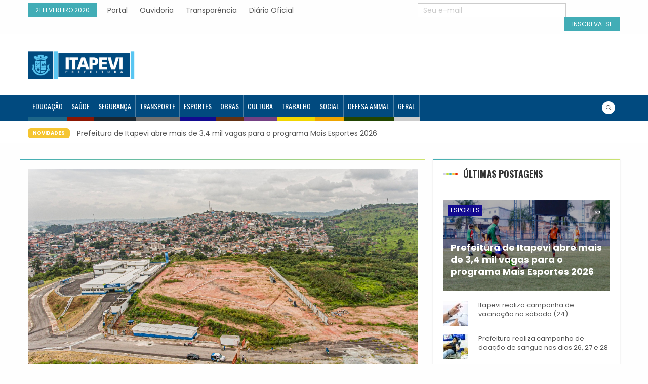

--- FILE ---
content_type: text/html; charset=UTF-8
request_url: https://noticias.itapevi.sp.gov.br/8402-2/
body_size: 79114
content:
<!DOCTYPE html>
<html lang="pt-BR">
<head>
    <meta charset="UTF-8">
    <meta name="description" content="Fique informado" />
    <meta name="viewport" content="width=device-width, initial-scale=1">
    <!-- <link rel="profile" href="http://gmpg.org/xfn/11"> -->
    <link rel="pingback" href="https://noticias.itapevi.sp.gov.br/xmlrpc.php">
    <meta name='robots' content='index, follow, max-image-preview:large, max-snippet:-1, max-video-preview:-1' />
		<style>img:is([sizes="auto" i], [sizes^="auto," i]) { contain-intrinsic-size: 3000px 1500px }</style>
		
	<!-- This site is optimized with the Yoast SEO plugin v25.6 - https://yoast.com/wordpress/plugins/seo/ -->
	<title>- Agência Itapevi de Notícias</title>
	<meta name="description" content="Início das obras de construção da Etec Itapevi será na sexta-feira (27) no Jardim Santa Rita, essa é uma parceria com o Centro Paula Souza" />
	<link rel="canonical" href="https://noticias.itapevi.sp.gov.br/8402-2/" />
	<meta property="og:locale" content="pt_BR" />
	<meta property="og:type" content="article" />
	<meta property="og:title" content="- Agência Itapevi de Notícias" />
	<meta property="og:description" content="Início das obras de construção da Etec Itapevi será na sexta-feira (27) no Jardim Santa Rita, essa é uma parceria com o Centro Paula Souza" />
	<meta property="og:url" content="https://noticias.itapevi.sp.gov.br/8402-2/" />
	<meta property="og:site_name" content="Agência Itapevi de Notícias" />
	<meta property="article:published_time" content="2020-02-21T20:02:10+00:00" />
	<meta property="og:image" content="https://noticias.itapevi.sp.gov.br/wp-content/uploads/2020/02/etec-itapevi-obras.jpeg" />
	<meta property="og:image:width" content="1280" />
	<meta property="og:image:height" content="718" />
	<meta property="og:image:type" content="image/jpeg" />
	<meta name="author" content="Prefeitura de Itapevi" />
	<meta name="twitter:card" content="summary_large_image" />
	<meta name="twitter:label1" content="Escrito por" />
	<meta name="twitter:data1" content="Prefeitura de Itapevi" />
	<meta name="twitter:label2" content="Est. tempo de leitura" />
	<meta name="twitter:data2" content="2 minutos" />
	<script type="application/ld+json" class="yoast-schema-graph">{"@context":"https://schema.org","@graph":[{"@type":"Article","@id":"https://noticias.itapevi.sp.gov.br/8402-2/#article","isPartOf":{"@id":"https://noticias.itapevi.sp.gov.br/8402-2/"},"author":{"name":"Prefeitura de Itapevi","@id":"https://noticias.itapevi.sp.gov.br/#/schema/person/d5dd618e5cc765b2bce07ec51f0f198c"},"headline":"Sem título","datePublished":"2020-02-21T20:02:10+00:00","mainEntityOfPage":{"@id":"https://noticias.itapevi.sp.gov.br/8402-2/"},"wordCount":368,"publisher":{"@id":"https://noticias.itapevi.sp.gov.br/#organization"},"image":{"@id":"https://noticias.itapevi.sp.gov.br/8402-2/#primaryimage"},"thumbnailUrl":"https://noticias.itapevi.sp.gov.br/wp-content/uploads/2020/02/etec-itapevi-obras.jpeg","keywords":["centro paula souza","educação","educação gratuita","etec","etec itapevi","itapevi","prefeitura de itapevi","qualificação profissional"],"articleSection":["Destaque","Educação","Itapevi"],"inLanguage":"pt-BR"},{"@type":"WebPage","@id":"https://noticias.itapevi.sp.gov.br/8402-2/","url":"https://noticias.itapevi.sp.gov.br/8402-2/","name":"- Agência Itapevi de Notícias","isPartOf":{"@id":"https://noticias.itapevi.sp.gov.br/#website"},"primaryImageOfPage":{"@id":"https://noticias.itapevi.sp.gov.br/8402-2/#primaryimage"},"image":{"@id":"https://noticias.itapevi.sp.gov.br/8402-2/#primaryimage"},"thumbnailUrl":"https://noticias.itapevi.sp.gov.br/wp-content/uploads/2020/02/etec-itapevi-obras.jpeg","datePublished":"2020-02-21T20:02:10+00:00","description":"Início das obras de construção da Etec Itapevi será na sexta-feira (27) no Jardim Santa Rita, essa é uma parceria com o Centro Paula Souza","inLanguage":"pt-BR","potentialAction":[{"@type":"ReadAction","target":["https://noticias.itapevi.sp.gov.br/8402-2/"]}]},{"@type":"ImageObject","inLanguage":"pt-BR","@id":"https://noticias.itapevi.sp.gov.br/8402-2/#primaryimage","url":"https://noticias.itapevi.sp.gov.br/wp-content/uploads/2020/02/etec-itapevi-obras.jpeg","contentUrl":"https://noticias.itapevi.sp.gov.br/wp-content/uploads/2020/02/etec-itapevi-obras.jpeg","width":1280,"height":718},{"@type":"WebSite","@id":"https://noticias.itapevi.sp.gov.br/#website","url":"https://noticias.itapevi.sp.gov.br/","name":"Agência Itapevi de Notícias","description":"Fique informado","publisher":{"@id":"https://noticias.itapevi.sp.gov.br/#organization"},"potentialAction":[{"@type":"SearchAction","target":{"@type":"EntryPoint","urlTemplate":"https://noticias.itapevi.sp.gov.br/?s={search_term_string}"},"query-input":{"@type":"PropertyValueSpecification","valueRequired":true,"valueName":"search_term_string"}}],"inLanguage":"pt-BR"},{"@type":"Organization","@id":"https://noticias.itapevi.sp.gov.br/#organization","name":"Agência Itapevi de Notícias","url":"https://noticias.itapevi.sp.gov.br/","logo":{"@type":"ImageObject","inLanguage":"pt-BR","@id":"https://noticias.itapevi.sp.gov.br/#/schema/logo/image/","url":"https://noticias.itapevi.sp.gov.br/wp-content/uploads/2019/03/itapevi-new.png","contentUrl":"https://noticias.itapevi.sp.gov.br/wp-content/uploads/2019/03/itapevi-new.png","width":269,"height":102,"caption":"Agência Itapevi de Notícias"},"image":{"@id":"https://noticias.itapevi.sp.gov.br/#/schema/logo/image/"}},{"@type":"Person","@id":"https://noticias.itapevi.sp.gov.br/#/schema/person/d5dd618e5cc765b2bce07ec51f0f198c","name":"Prefeitura de Itapevi","image":{"@type":"ImageObject","inLanguage":"pt-BR","@id":"https://noticias.itapevi.sp.gov.br/#/schema/person/image/","url":"https://secure.gravatar.com/avatar/ac08a779273b06ba8c3bceee9171c804?s=96&r=g","contentUrl":"https://secure.gravatar.com/avatar/ac08a779273b06ba8c3bceee9171c804?s=96&r=g","caption":"Prefeitura de Itapevi"},"url":"https://noticias.itapevi.sp.gov.br/author/prefeituradeitapevi/"}]}</script>
	<!-- / Yoast SEO plugin. -->


<link rel='dns-prefetch' href='//fonts.googleapis.com' />
<link rel="alternate" type="application/rss+xml" title="Feed para Agência Itapevi de Notícias &raquo;" href="https://noticias.itapevi.sp.gov.br/feed/" />
<link rel="alternate" type="application/rss+xml" title="Feed de comentários para Agência Itapevi de Notícias &raquo;" href="https://noticias.itapevi.sp.gov.br/comments/feed/" />
<link rel="alternate" type="application/rss+xml" title="Feed de comentários para Agência Itapevi de Notícias &raquo; " href="https://noticias.itapevi.sp.gov.br/8402-2/feed/" />
		<!-- This site uses the Google Analytics by MonsterInsights plugin v9.10.0 - Using Analytics tracking - https://www.monsterinsights.com/ -->
							<script src="//www.googletagmanager.com/gtag/js?id=G-N21ZNSMVNG"  data-cfasync="false" data-wpfc-render="false" type="text/javascript" async></script>
			<script data-cfasync="false" data-wpfc-render="false" type="text/javascript">
				var mi_version = '9.10.0';
				var mi_track_user = true;
				var mi_no_track_reason = '';
								var MonsterInsightsDefaultLocations = {"page_location":"https:\/\/noticias.itapevi.sp.gov.br\/8402-2\/"};
								if ( typeof MonsterInsightsPrivacyGuardFilter === 'function' ) {
					var MonsterInsightsLocations = (typeof MonsterInsightsExcludeQuery === 'object') ? MonsterInsightsPrivacyGuardFilter( MonsterInsightsExcludeQuery ) : MonsterInsightsPrivacyGuardFilter( MonsterInsightsDefaultLocations );
				} else {
					var MonsterInsightsLocations = (typeof MonsterInsightsExcludeQuery === 'object') ? MonsterInsightsExcludeQuery : MonsterInsightsDefaultLocations;
				}

								var disableStrs = [
										'ga-disable-G-N21ZNSMVNG',
									];

				/* Function to detect opted out users */
				function __gtagTrackerIsOptedOut() {
					for (var index = 0; index < disableStrs.length; index++) {
						if (document.cookie.indexOf(disableStrs[index] + '=true') > -1) {
							return true;
						}
					}

					return false;
				}

				/* Disable tracking if the opt-out cookie exists. */
				if (__gtagTrackerIsOptedOut()) {
					for (var index = 0; index < disableStrs.length; index++) {
						window[disableStrs[index]] = true;
					}
				}

				/* Opt-out function */
				function __gtagTrackerOptout() {
					for (var index = 0; index < disableStrs.length; index++) {
						document.cookie = disableStrs[index] + '=true; expires=Thu, 31 Dec 2099 23:59:59 UTC; path=/';
						window[disableStrs[index]] = true;
					}
				}

				if ('undefined' === typeof gaOptout) {
					function gaOptout() {
						__gtagTrackerOptout();
					}
				}
								window.dataLayer = window.dataLayer || [];

				window.MonsterInsightsDualTracker = {
					helpers: {},
					trackers: {},
				};
				if (mi_track_user) {
					function __gtagDataLayer() {
						dataLayer.push(arguments);
					}

					function __gtagTracker(type, name, parameters) {
						if (!parameters) {
							parameters = {};
						}

						if (parameters.send_to) {
							__gtagDataLayer.apply(null, arguments);
							return;
						}

						if (type === 'event') {
														parameters.send_to = monsterinsights_frontend.v4_id;
							var hookName = name;
							if (typeof parameters['event_category'] !== 'undefined') {
								hookName = parameters['event_category'] + ':' + name;
							}

							if (typeof MonsterInsightsDualTracker.trackers[hookName] !== 'undefined') {
								MonsterInsightsDualTracker.trackers[hookName](parameters);
							} else {
								__gtagDataLayer('event', name, parameters);
							}
							
						} else {
							__gtagDataLayer.apply(null, arguments);
						}
					}

					__gtagTracker('js', new Date());
					__gtagTracker('set', {
						'developer_id.dZGIzZG': true,
											});
					if ( MonsterInsightsLocations.page_location ) {
						__gtagTracker('set', MonsterInsightsLocations);
					}
										__gtagTracker('config', 'G-N21ZNSMVNG', {"forceSSL":"true","link_attribution":"true"} );
										window.gtag = __gtagTracker;										(function () {
						/* https://developers.google.com/analytics/devguides/collection/analyticsjs/ */
						/* ga and __gaTracker compatibility shim. */
						var noopfn = function () {
							return null;
						};
						var newtracker = function () {
							return new Tracker();
						};
						var Tracker = function () {
							return null;
						};
						var p = Tracker.prototype;
						p.get = noopfn;
						p.set = noopfn;
						p.send = function () {
							var args = Array.prototype.slice.call(arguments);
							args.unshift('send');
							__gaTracker.apply(null, args);
						};
						var __gaTracker = function () {
							var len = arguments.length;
							if (len === 0) {
								return;
							}
							var f = arguments[len - 1];
							if (typeof f !== 'object' || f === null || typeof f.hitCallback !== 'function') {
								if ('send' === arguments[0]) {
									var hitConverted, hitObject = false, action;
									if ('event' === arguments[1]) {
										if ('undefined' !== typeof arguments[3]) {
											hitObject = {
												'eventAction': arguments[3],
												'eventCategory': arguments[2],
												'eventLabel': arguments[4],
												'value': arguments[5] ? arguments[5] : 1,
											}
										}
									}
									if ('pageview' === arguments[1]) {
										if ('undefined' !== typeof arguments[2]) {
											hitObject = {
												'eventAction': 'page_view',
												'page_path': arguments[2],
											}
										}
									}
									if (typeof arguments[2] === 'object') {
										hitObject = arguments[2];
									}
									if (typeof arguments[5] === 'object') {
										Object.assign(hitObject, arguments[5]);
									}
									if ('undefined' !== typeof arguments[1].hitType) {
										hitObject = arguments[1];
										if ('pageview' === hitObject.hitType) {
											hitObject.eventAction = 'page_view';
										}
									}
									if (hitObject) {
										action = 'timing' === arguments[1].hitType ? 'timing_complete' : hitObject.eventAction;
										hitConverted = mapArgs(hitObject);
										__gtagTracker('event', action, hitConverted);
									}
								}
								return;
							}

							function mapArgs(args) {
								var arg, hit = {};
								var gaMap = {
									'eventCategory': 'event_category',
									'eventAction': 'event_action',
									'eventLabel': 'event_label',
									'eventValue': 'event_value',
									'nonInteraction': 'non_interaction',
									'timingCategory': 'event_category',
									'timingVar': 'name',
									'timingValue': 'value',
									'timingLabel': 'event_label',
									'page': 'page_path',
									'location': 'page_location',
									'title': 'page_title',
									'referrer' : 'page_referrer',
								};
								for (arg in args) {
																		if (!(!args.hasOwnProperty(arg) || !gaMap.hasOwnProperty(arg))) {
										hit[gaMap[arg]] = args[arg];
									} else {
										hit[arg] = args[arg];
									}
								}
								return hit;
							}

							try {
								f.hitCallback();
							} catch (ex) {
							}
						};
						__gaTracker.create = newtracker;
						__gaTracker.getByName = newtracker;
						__gaTracker.getAll = function () {
							return [];
						};
						__gaTracker.remove = noopfn;
						__gaTracker.loaded = true;
						window['__gaTracker'] = __gaTracker;
					})();
									} else {
										console.log("");
					(function () {
						function __gtagTracker() {
							return null;
						}

						window['__gtagTracker'] = __gtagTracker;
						window['gtag'] = __gtagTracker;
					})();
									}
			</script>
							<!-- / Google Analytics by MonsterInsights -->
		<script type="text/javascript">
/* <![CDATA[ */
window._wpemojiSettings = {"baseUrl":"https:\/\/s.w.org\/images\/core\/emoji\/15.0.3\/72x72\/","ext":".png","svgUrl":"https:\/\/s.w.org\/images\/core\/emoji\/15.0.3\/svg\/","svgExt":".svg","source":{"concatemoji":"https:\/\/noticias.itapevi.sp.gov.br\/wp-includes\/js\/wp-emoji-release.min.js"}};
/*! This file is auto-generated */
!function(i,n){var o,s,e;function c(e){try{var t={supportTests:e,timestamp:(new Date).valueOf()};sessionStorage.setItem(o,JSON.stringify(t))}catch(e){}}function p(e,t,n){e.clearRect(0,0,e.canvas.width,e.canvas.height),e.fillText(t,0,0);var t=new Uint32Array(e.getImageData(0,0,e.canvas.width,e.canvas.height).data),r=(e.clearRect(0,0,e.canvas.width,e.canvas.height),e.fillText(n,0,0),new Uint32Array(e.getImageData(0,0,e.canvas.width,e.canvas.height).data));return t.every(function(e,t){return e===r[t]})}function u(e,t,n){switch(t){case"flag":return n(e,"\ud83c\udff3\ufe0f\u200d\u26a7\ufe0f","\ud83c\udff3\ufe0f\u200b\u26a7\ufe0f")?!1:!n(e,"\ud83c\uddfa\ud83c\uddf3","\ud83c\uddfa\u200b\ud83c\uddf3")&&!n(e,"\ud83c\udff4\udb40\udc67\udb40\udc62\udb40\udc65\udb40\udc6e\udb40\udc67\udb40\udc7f","\ud83c\udff4\u200b\udb40\udc67\u200b\udb40\udc62\u200b\udb40\udc65\u200b\udb40\udc6e\u200b\udb40\udc67\u200b\udb40\udc7f");case"emoji":return!n(e,"\ud83d\udc26\u200d\u2b1b","\ud83d\udc26\u200b\u2b1b")}return!1}function f(e,t,n){var r="undefined"!=typeof WorkerGlobalScope&&self instanceof WorkerGlobalScope?new OffscreenCanvas(300,150):i.createElement("canvas"),a=r.getContext("2d",{willReadFrequently:!0}),o=(a.textBaseline="top",a.font="600 32px Arial",{});return e.forEach(function(e){o[e]=t(a,e,n)}),o}function t(e){var t=i.createElement("script");t.src=e,t.defer=!0,i.head.appendChild(t)}"undefined"!=typeof Promise&&(o="wpEmojiSettingsSupports",s=["flag","emoji"],n.supports={everything:!0,everythingExceptFlag:!0},e=new Promise(function(e){i.addEventListener("DOMContentLoaded",e,{once:!0})}),new Promise(function(t){var n=function(){try{var e=JSON.parse(sessionStorage.getItem(o));if("object"==typeof e&&"number"==typeof e.timestamp&&(new Date).valueOf()<e.timestamp+604800&&"object"==typeof e.supportTests)return e.supportTests}catch(e){}return null}();if(!n){if("undefined"!=typeof Worker&&"undefined"!=typeof OffscreenCanvas&&"undefined"!=typeof URL&&URL.createObjectURL&&"undefined"!=typeof Blob)try{var e="postMessage("+f.toString()+"("+[JSON.stringify(s),u.toString(),p.toString()].join(",")+"));",r=new Blob([e],{type:"text/javascript"}),a=new Worker(URL.createObjectURL(r),{name:"wpTestEmojiSupports"});return void(a.onmessage=function(e){c(n=e.data),a.terminate(),t(n)})}catch(e){}c(n=f(s,u,p))}t(n)}).then(function(e){for(var t in e)n.supports[t]=e[t],n.supports.everything=n.supports.everything&&n.supports[t],"flag"!==t&&(n.supports.everythingExceptFlag=n.supports.everythingExceptFlag&&n.supports[t]);n.supports.everythingExceptFlag=n.supports.everythingExceptFlag&&!n.supports.flag,n.DOMReady=!1,n.readyCallback=function(){n.DOMReady=!0}}).then(function(){return e}).then(function(){var e;n.supports.everything||(n.readyCallback(),(e=n.source||{}).concatemoji?t(e.concatemoji):e.wpemoji&&e.twemoji&&(t(e.twemoji),t(e.wpemoji)))}))}((window,document),window._wpemojiSettings);
/* ]]> */
</script>
<link rel='stylesheet' id='wppm-plugin-css-css' href='https://noticias.itapevi.sp.gov.br/wp-content/plugins/wp-post-modules/assets/css/wppm.frontend.css' type='text/css' media='all' />
<link rel='stylesheet' id='beeteam_opensans_google_fonts-css' href='//fonts.googleapis.com/css?family=Open+Sans%3A400%2C600&#038;subset=cyrillic%2Ccyrillic-ext%2Cgreek%2Cgreek-ext%2Clatin-ext%2Cvietnamese&#038;ver=2.0.0' type='text/css' media='all' />
<link rel='stylesheet' id='beeteam_front_fontawsome_css-css' href='https://noticias.itapevi.sp.gov.br/wp-content/plugins/youtube-gallery-vc/assets/front-end/fontawesome/css/font-awesome.min.css' type='text/css' media='all' />
<link rel='stylesheet' id='beeteam_front_swiper_css-css' href='https://noticias.itapevi.sp.gov.br/wp-content/plugins/youtube-gallery-vc/assets/front-end/swiper/swiper.min.css' type='text/css' media='all' />
<style id='wp-emoji-styles-inline-css' type='text/css'>

	img.wp-smiley, img.emoji {
		display: inline !important;
		border: none !important;
		box-shadow: none !important;
		height: 1em !important;
		width: 1em !important;
		margin: 0 0.07em !important;
		vertical-align: -0.1em !important;
		background: none !important;
		padding: 0 !important;
	}
</style>
<link rel='stylesheet' id='wp-block-library-css' href='https://noticias.itapevi.sp.gov.br/wp-includes/css/dist/block-library/style.min.css' type='text/css' media='all' />
<style id='classic-theme-styles-inline-css' type='text/css'>
/*! This file is auto-generated */
.wp-block-button__link{color:#fff;background-color:#32373c;border-radius:9999px;box-shadow:none;text-decoration:none;padding:calc(.667em + 2px) calc(1.333em + 2px);font-size:1.125em}.wp-block-file__button{background:#32373c;color:#fff;text-decoration:none}
</style>
<style id='global-styles-inline-css' type='text/css'>
:root{--wp--preset--aspect-ratio--square: 1;--wp--preset--aspect-ratio--4-3: 4/3;--wp--preset--aspect-ratio--3-4: 3/4;--wp--preset--aspect-ratio--3-2: 3/2;--wp--preset--aspect-ratio--2-3: 2/3;--wp--preset--aspect-ratio--16-9: 16/9;--wp--preset--aspect-ratio--9-16: 9/16;--wp--preset--color--black: #000000;--wp--preset--color--cyan-bluish-gray: #abb8c3;--wp--preset--color--white: #ffffff;--wp--preset--color--pale-pink: #f78da7;--wp--preset--color--vivid-red: #cf2e2e;--wp--preset--color--luminous-vivid-orange: #ff6900;--wp--preset--color--luminous-vivid-amber: #fcb900;--wp--preset--color--light-green-cyan: #7bdcb5;--wp--preset--color--vivid-green-cyan: #00d084;--wp--preset--color--pale-cyan-blue: #8ed1fc;--wp--preset--color--vivid-cyan-blue: #0693e3;--wp--preset--color--vivid-purple: #9b51e0;--wp--preset--gradient--vivid-cyan-blue-to-vivid-purple: linear-gradient(135deg,rgba(6,147,227,1) 0%,rgb(155,81,224) 100%);--wp--preset--gradient--light-green-cyan-to-vivid-green-cyan: linear-gradient(135deg,rgb(122,220,180) 0%,rgb(0,208,130) 100%);--wp--preset--gradient--luminous-vivid-amber-to-luminous-vivid-orange: linear-gradient(135deg,rgba(252,185,0,1) 0%,rgba(255,105,0,1) 100%);--wp--preset--gradient--luminous-vivid-orange-to-vivid-red: linear-gradient(135deg,rgba(255,105,0,1) 0%,rgb(207,46,46) 100%);--wp--preset--gradient--very-light-gray-to-cyan-bluish-gray: linear-gradient(135deg,rgb(238,238,238) 0%,rgb(169,184,195) 100%);--wp--preset--gradient--cool-to-warm-spectrum: linear-gradient(135deg,rgb(74,234,220) 0%,rgb(151,120,209) 20%,rgb(207,42,186) 40%,rgb(238,44,130) 60%,rgb(251,105,98) 80%,rgb(254,248,76) 100%);--wp--preset--gradient--blush-light-purple: linear-gradient(135deg,rgb(255,206,236) 0%,rgb(152,150,240) 100%);--wp--preset--gradient--blush-bordeaux: linear-gradient(135deg,rgb(254,205,165) 0%,rgb(254,45,45) 50%,rgb(107,0,62) 100%);--wp--preset--gradient--luminous-dusk: linear-gradient(135deg,rgb(255,203,112) 0%,rgb(199,81,192) 50%,rgb(65,88,208) 100%);--wp--preset--gradient--pale-ocean: linear-gradient(135deg,rgb(255,245,203) 0%,rgb(182,227,212) 50%,rgb(51,167,181) 100%);--wp--preset--gradient--electric-grass: linear-gradient(135deg,rgb(202,248,128) 0%,rgb(113,206,126) 100%);--wp--preset--gradient--midnight: linear-gradient(135deg,rgb(2,3,129) 0%,rgb(40,116,252) 100%);--wp--preset--font-size--small: 13px;--wp--preset--font-size--medium: 20px;--wp--preset--font-size--large: 36px;--wp--preset--font-size--x-large: 42px;--wp--preset--spacing--20: 0.44rem;--wp--preset--spacing--30: 0.67rem;--wp--preset--spacing--40: 1rem;--wp--preset--spacing--50: 1.5rem;--wp--preset--spacing--60: 2.25rem;--wp--preset--spacing--70: 3.38rem;--wp--preset--spacing--80: 5.06rem;--wp--preset--shadow--natural: 6px 6px 9px rgba(0, 0, 0, 0.2);--wp--preset--shadow--deep: 12px 12px 50px rgba(0, 0, 0, 0.4);--wp--preset--shadow--sharp: 6px 6px 0px rgba(0, 0, 0, 0.2);--wp--preset--shadow--outlined: 6px 6px 0px -3px rgba(255, 255, 255, 1), 6px 6px rgba(0, 0, 0, 1);--wp--preset--shadow--crisp: 6px 6px 0px rgba(0, 0, 0, 1);}:where(.is-layout-flex){gap: 0.5em;}:where(.is-layout-grid){gap: 0.5em;}body .is-layout-flex{display: flex;}.is-layout-flex{flex-wrap: wrap;align-items: center;}.is-layout-flex > :is(*, div){margin: 0;}body .is-layout-grid{display: grid;}.is-layout-grid > :is(*, div){margin: 0;}:where(.wp-block-columns.is-layout-flex){gap: 2em;}:where(.wp-block-columns.is-layout-grid){gap: 2em;}:where(.wp-block-post-template.is-layout-flex){gap: 1.25em;}:where(.wp-block-post-template.is-layout-grid){gap: 1.25em;}.has-black-color{color: var(--wp--preset--color--black) !important;}.has-cyan-bluish-gray-color{color: var(--wp--preset--color--cyan-bluish-gray) !important;}.has-white-color{color: var(--wp--preset--color--white) !important;}.has-pale-pink-color{color: var(--wp--preset--color--pale-pink) !important;}.has-vivid-red-color{color: var(--wp--preset--color--vivid-red) !important;}.has-luminous-vivid-orange-color{color: var(--wp--preset--color--luminous-vivid-orange) !important;}.has-luminous-vivid-amber-color{color: var(--wp--preset--color--luminous-vivid-amber) !important;}.has-light-green-cyan-color{color: var(--wp--preset--color--light-green-cyan) !important;}.has-vivid-green-cyan-color{color: var(--wp--preset--color--vivid-green-cyan) !important;}.has-pale-cyan-blue-color{color: var(--wp--preset--color--pale-cyan-blue) !important;}.has-vivid-cyan-blue-color{color: var(--wp--preset--color--vivid-cyan-blue) !important;}.has-vivid-purple-color{color: var(--wp--preset--color--vivid-purple) !important;}.has-black-background-color{background-color: var(--wp--preset--color--black) !important;}.has-cyan-bluish-gray-background-color{background-color: var(--wp--preset--color--cyan-bluish-gray) !important;}.has-white-background-color{background-color: var(--wp--preset--color--white) !important;}.has-pale-pink-background-color{background-color: var(--wp--preset--color--pale-pink) !important;}.has-vivid-red-background-color{background-color: var(--wp--preset--color--vivid-red) !important;}.has-luminous-vivid-orange-background-color{background-color: var(--wp--preset--color--luminous-vivid-orange) !important;}.has-luminous-vivid-amber-background-color{background-color: var(--wp--preset--color--luminous-vivid-amber) !important;}.has-light-green-cyan-background-color{background-color: var(--wp--preset--color--light-green-cyan) !important;}.has-vivid-green-cyan-background-color{background-color: var(--wp--preset--color--vivid-green-cyan) !important;}.has-pale-cyan-blue-background-color{background-color: var(--wp--preset--color--pale-cyan-blue) !important;}.has-vivid-cyan-blue-background-color{background-color: var(--wp--preset--color--vivid-cyan-blue) !important;}.has-vivid-purple-background-color{background-color: var(--wp--preset--color--vivid-purple) !important;}.has-black-border-color{border-color: var(--wp--preset--color--black) !important;}.has-cyan-bluish-gray-border-color{border-color: var(--wp--preset--color--cyan-bluish-gray) !important;}.has-white-border-color{border-color: var(--wp--preset--color--white) !important;}.has-pale-pink-border-color{border-color: var(--wp--preset--color--pale-pink) !important;}.has-vivid-red-border-color{border-color: var(--wp--preset--color--vivid-red) !important;}.has-luminous-vivid-orange-border-color{border-color: var(--wp--preset--color--luminous-vivid-orange) !important;}.has-luminous-vivid-amber-border-color{border-color: var(--wp--preset--color--luminous-vivid-amber) !important;}.has-light-green-cyan-border-color{border-color: var(--wp--preset--color--light-green-cyan) !important;}.has-vivid-green-cyan-border-color{border-color: var(--wp--preset--color--vivid-green-cyan) !important;}.has-pale-cyan-blue-border-color{border-color: var(--wp--preset--color--pale-cyan-blue) !important;}.has-vivid-cyan-blue-border-color{border-color: var(--wp--preset--color--vivid-cyan-blue) !important;}.has-vivid-purple-border-color{border-color: var(--wp--preset--color--vivid-purple) !important;}.has-vivid-cyan-blue-to-vivid-purple-gradient-background{background: var(--wp--preset--gradient--vivid-cyan-blue-to-vivid-purple) !important;}.has-light-green-cyan-to-vivid-green-cyan-gradient-background{background: var(--wp--preset--gradient--light-green-cyan-to-vivid-green-cyan) !important;}.has-luminous-vivid-amber-to-luminous-vivid-orange-gradient-background{background: var(--wp--preset--gradient--luminous-vivid-amber-to-luminous-vivid-orange) !important;}.has-luminous-vivid-orange-to-vivid-red-gradient-background{background: var(--wp--preset--gradient--luminous-vivid-orange-to-vivid-red) !important;}.has-very-light-gray-to-cyan-bluish-gray-gradient-background{background: var(--wp--preset--gradient--very-light-gray-to-cyan-bluish-gray) !important;}.has-cool-to-warm-spectrum-gradient-background{background: var(--wp--preset--gradient--cool-to-warm-spectrum) !important;}.has-blush-light-purple-gradient-background{background: var(--wp--preset--gradient--blush-light-purple) !important;}.has-blush-bordeaux-gradient-background{background: var(--wp--preset--gradient--blush-bordeaux) !important;}.has-luminous-dusk-gradient-background{background: var(--wp--preset--gradient--luminous-dusk) !important;}.has-pale-ocean-gradient-background{background: var(--wp--preset--gradient--pale-ocean) !important;}.has-electric-grass-gradient-background{background: var(--wp--preset--gradient--electric-grass) !important;}.has-midnight-gradient-background{background: var(--wp--preset--gradient--midnight) !important;}.has-small-font-size{font-size: var(--wp--preset--font-size--small) !important;}.has-medium-font-size{font-size: var(--wp--preset--font-size--medium) !important;}.has-large-font-size{font-size: var(--wp--preset--font-size--large) !important;}.has-x-large-font-size{font-size: var(--wp--preset--font-size--x-large) !important;}
:where(.wp-block-post-template.is-layout-flex){gap: 1.25em;}:where(.wp-block-post-template.is-layout-grid){gap: 1.25em;}
:where(.wp-block-columns.is-layout-flex){gap: 2em;}:where(.wp-block-columns.is-layout-grid){gap: 2em;}
:root :where(.wp-block-pullquote){font-size: 1.5em;line-height: 1.6;}
</style>
<link rel='stylesheet' id='parent-style-css' href='https://noticias.itapevi.sp.gov.br/wp-content/themes/worldnews/style.css' type='text/css' media='all' />
<link rel='stylesheet' id='child-style-css' href='https://noticias.itapevi.sp.gov.br/wp-content/themes/worldnews-child/style.css' type='text/css' media='all' />
<link rel='stylesheet' id='s7upf-google-fonts-css' href='https://fonts.googleapis.com/css?family=Poppins%3A300%2C400%2C700%7COswald%3A300%2C400%2C700&#038;ver=6.6.4' type='text/css' media='all' />
<link rel='stylesheet' id='bootstrap-css' href='https://noticias.itapevi.sp.gov.br/wp-content/themes/worldnews/assets/css/lib/bootstrap.min.css' type='text/css' media='all' />
<link rel='stylesheet' id='font-awesome-css' href='https://noticias.itapevi.sp.gov.br/wp-content/plugins/js_composer/assets/lib/bower/font-awesome/css/font-awesome.min.css' type='text/css' media='all' />
<link rel='stylesheet' id='font-ionicons-css' href='https://noticias.itapevi.sp.gov.br/wp-content/themes/worldnews/assets/css/lib/ionicons.min.css' type='text/css' media='all' />
<link rel='stylesheet' id='owl-carousel-css' href='https://noticias.itapevi.sp.gov.br/wp-content/themes/worldnews/assets/css/lib/owl.carousel.min.css' type='text/css' media='all' />
<link rel='stylesheet' id='hover-css' href='https://noticias.itapevi.sp.gov.br/wp-content/themes/worldnews/assets/css/lib/hover.min.css' type='text/css' media='all' />
<link rel='stylesheet' id='s7upf-theme-unitest-css' href='https://noticias.itapevi.sp.gov.br/wp-content/themes/worldnews/assets/css/theme-unitest.css' type='text/css' media='all' />
<link rel='stylesheet' id='s7upf-color-css' href='https://noticias.itapevi.sp.gov.br/wp-content/themes/worldnews/assets/css/lib/color.min.css' type='text/css' media='all' />
<link rel='stylesheet' id='s7upf-theme-css' href='https://noticias.itapevi.sp.gov.br/wp-content/themes/worldnews/assets/css/lib/theme.min.css' type='text/css' media='all' />
<link rel='stylesheet' id='s7upf-responsive-css' href='https://noticias.itapevi.sp.gov.br/wp-content/themes/worldnews/assets/css/lib/responsive.min.css' type='text/css' media='all' />
<link rel='stylesheet' id='s7upf-preload-css' href='https://noticias.itapevi.sp.gov.br/wp-content/themes/worldnews/assets/css/lib/preload.min.css' type='text/css' media='all' />
<link rel='stylesheet' id='s7upf-theme-style-css' href='https://noticias.itapevi.sp.gov.br/wp-content/themes/worldnews/assets/css/custom-style.css' type='text/css' media='all' />
<style id='s7upf-theme-style-inline-css' type='text/css'>
#main-content h3, .nocss{font-family:helvetica;font-weight:300;}

</style>
<link rel='stylesheet' id='s7upf-theme-default-css' href='https://noticias.itapevi.sp.gov.br/wp-content/themes/worldnews-child/style.css' type='text/css' media='all' />
<link rel='stylesheet' id='yt_bete_front_css-css' href='https://noticias.itapevi.sp.gov.br/wp-content/plugins/youtube-gallery-vc/assets/front-end/youtube-gallery.css' type='text/css' media='all' />
<script type="text/javascript" src="https://noticias.itapevi.sp.gov.br/wp-includes/js/jquery/jquery.min.js" id="jquery-core-js"></script>
<script type="text/javascript" src="https://noticias.itapevi.sp.gov.br/wp-includes/js/jquery/jquery-migrate.min.js" id="jquery-migrate-js"></script>
<script type="text/javascript" src="https://noticias.itapevi.sp.gov.br/wp-content/plugins/google-analytics-for-wordpress/assets/js/frontend-gtag.min.js" id="monsterinsights-frontend-script-js" async="async" data-wp-strategy="async"></script>
<script data-cfasync="false" data-wpfc-render="false" type="text/javascript" id='monsterinsights-frontend-script-js-extra'>/* <![CDATA[ */
var monsterinsights_frontend = {"js_events_tracking":"true","download_extensions":"doc,pdf,ppt,zip,xls,docx,pptx,xlsx","inbound_paths":"[{\"path\":\"\\\/go\\\/\",\"label\":\"affiliate\"},{\"path\":\"\\\/recommend\\\/\",\"label\":\"affiliate\"}]","home_url":"https:\/\/noticias.itapevi.sp.gov.br","hash_tracking":"false","v4_id":"G-N21ZNSMVNG"};/* ]]> */
</script>
<link rel="https://api.w.org/" href="https://noticias.itapevi.sp.gov.br/wp-json/" /><link rel="alternate" title="JSON" type="application/json" href="https://noticias.itapevi.sp.gov.br/wp-json/wp/v2/posts/8402" /><link rel="EditURI" type="application/rsd+xml" title="RSD" href="https://noticias.itapevi.sp.gov.br/xmlrpc.php?rsd" />
<meta name="generator" content="WordPress 6.6.4" />
<link rel='shortlink' href='https://noticias.itapevi.sp.gov.br/?p=8402' />
<link rel="alternate" title="oEmbed (JSON)" type="application/json+oembed" href="https://noticias.itapevi.sp.gov.br/wp-json/oembed/1.0/embed?url=https%3A%2F%2Fnoticias.itapevi.sp.gov.br%2F8402-2%2F" />
<link rel="alternate" title="oEmbed (XML)" type="text/xml+oembed" href="https://noticias.itapevi.sp.gov.br/wp-json/oembed/1.0/embed?url=https%3A%2F%2Fnoticias.itapevi.sp.gov.br%2F8402-2%2F&#038;format=xml" />

<!-- This site is using AdRotate v5.15.1 to display their advertisements - https://ajdg.solutions/ -->
<!-- AdRotate CSS -->
<style type="text/css" media="screen">
	.g { margin:0px; padding:0px; overflow:hidden; line-height:1; zoom:1; }
	.g img { height:auto; }
	.g-col { position:relative; float:left; }
	.g-col:first-child { margin-left: 0; }
	.g-col:last-child { margin-right: 0; }
	.g-2 {  margin: 0 auto; }
	@media only screen and (max-width: 480px) {
		.g-col, .g-dyn, .g-single { width:100%; margin-left:0; margin-right:0; }
	}
</style>
<!-- /AdRotate CSS -->

<style type="text/css" id="wppm_custom_css"></style><meta name="generator" content="Powered by WPBakery Page Builder - drag and drop page builder for WordPress."/>
<!--[if lte IE 9]><link rel="stylesheet" type="text/css" href="https://noticias.itapevi.sp.gov.br/wp-content/plugins/js_composer/assets/css/vc_lte_ie9.min.css" media="screen"><![endif]--><link rel="icon" href="https://noticias.itapevi.sp.gov.br/wp-content/uploads/2019/06/cropped-itapevi-new-32x32.png" sizes="32x32" />
<link rel="icon" href="https://noticias.itapevi.sp.gov.br/wp-content/uploads/2019/06/cropped-itapevi-new-192x192.png" sizes="192x192" />
<link rel="apple-touch-icon" href="https://noticias.itapevi.sp.gov.br/wp-content/uploads/2019/06/cropped-itapevi-new-180x180.png" />
<meta name="msapplication-TileImage" content="https://noticias.itapevi.sp.gov.br/wp-content/uploads/2019/06/cropped-itapevi-new-270x270.png" />

        <!-- Begin Social Meta tags by WP Post Modules -->
            <!-- Schema.org markup for Google+ -->
            <meta itemprop="name" content="">
            <meta itemprop="description" content="ETEC começa a ser construída em Itapevi Em parceria com o governo do Estado, o início das obras faz parte [&hellip;]">
            <meta itemprop="image" content="https://noticias.itapevi.sp.gov.br/wp-content/uploads/2020/02/etec-itapevi-obras.jpeg">            
           
            <!-- Twitter Card data -->
            <meta name="twitter:card" content="summary_large_image">
            <meta name="twitter:title" content="">
            <meta name="twitter:description" content="ETEC começa a ser construída em Itapevi Em parceria com o governo do Estado, o início das obras faz parte [&hellip;]">
            <meta name="twitter:image:src" content="https://noticias.itapevi.sp.gov.br/wp-content/uploads/2020/02/etec-itapevi-obras.jpeg">            
            
            <!-- Open Graph data -->
            <meta property="og:title" content="" />
            <meta property="og:type" content="article" />
            <meta property="og:url" content="https://noticias.itapevi.sp.gov.br/8402-2/" />
            <meta property="og:image" content="https://noticias.itapevi.sp.gov.br/wp-content/uploads/2020/02/etec-itapevi-obras.jpeg" />
            <meta property="og:image:url" content="https://noticias.itapevi.sp.gov.br/wp-content/uploads/2020/02/etec-itapevi-obras.jpeg" />
            <meta property="og:description" content="ETEC começa a ser construída em Itapevi Em parceria com o governo do Estado, o início das obras faz parte [&hellip;]" />
            <meta property="og:site_name" content="Agência Itapevi de Notícias" />
        <!-- End Social Meta tags by WP Post Modules -->
				<style type="text/css" id="wp-custom-css">
			/* #header .vc_column-inner {
    padding-left: 20px !important;
    padding-right: 0 !important;
} */

.scroll-top.active {
    z-index: 9;
}		</style>
		<noscript><style type="text/css"> .wpb_animate_when_almost_visible { opacity: 1; }</style></noscript></head>
<body class="post-template-default single single-post postid-8402 single-format-standard preload wpb-js-composer js-comp-ver-5.7 vc_responsive">
                <div id="loader-wrapper">
                <div id="loader"></div>
            </div>
                <div class="wrap ">
                <div id="header" class="header-page">
            <div class="container">
                <div class="vc_row wpb_row vc_row-fluid top-header"><div class="wpb_column vc_column_container vc_col-sm-8"><div class="vc_column-inner"><div class="wpb_wrapper">	<div class="top-left ">
		<p class="current-time">21 fevereiro 2020</p>			<ul class="top-header-link color-text-link list-inline-block">
										<li><a href="http://itapevi.sp.gov.br"  target="_blank">Portal</a></li>
												<li><a href="https://falabr.cgu.gov.br/publico/SP/ITAPEVI/Manifestacao/RegistrarManifestacao"  target="_blank">Ouvidoria</a></li>
												<li><a href="http://leideacesso.etransparencia.com.br/itapevi.prefeitura.sp/Portal/desktop.html?410"  target="_blank">Transparência</a></li>
												<li><a href="http://itapevi.sp.gov.br/diario-oficial/"  target="_blank">Diário Oficial</a></li>
									</ul>
				</div>
	</div></div></div><div class="wpb_column vc_column_container vc_col-sm-4"><div class="vc_column-inner"><div class="wpb_wrapper">
        <div class="newsletter-form text-right hidden-xs" data-placeholder="Seu e-mail" data-submit="Inscreva-se">
            <script>(function() {
	window.mc4wp = window.mc4wp || {
		listeners: [],
		forms: {
			on: function(evt, cb) {
				window.mc4wp.listeners.push(
					{
						event   : evt,
						callback: cb
					}
				);
			}
		}
	}
})();
</script><!-- Mailchimp for WordPress v4.10.7 - https://wordpress.org/plugins/mailchimp-for-wp/ --><form id="mc4wp-form-1" class="mc4wp-form mc4wp-form-82" method="post" data-id="82" data-name="" ><div class="mc4wp-form-fields"><input type="email" name="EMAIL" placeholder="Your email address" required />
<input class="main-bg" type="submit" value="Subscribe" /></div><label style="display: none !important;">Leave this field empty if you're human: <input type="text" name="_mc4wp_honeypot" value="" tabindex="-1" autocomplete="off" /></label><input type="hidden" name="_mc4wp_timestamp" value="1769148453" /><input type="hidden" name="_mc4wp_form_id" value="82" /><input type="hidden" name="_mc4wp_form_element_id" value="mc4wp-form-1" /><div class="mc4wp-response"></div></form><!-- / Mailchimp for WordPress Plugin -->
        </div></div></div></div></div><div data-vc-full-width="true" data-vc-full-width-init="false" class="vc_row wpb_row vc_row-fluid vc_custom_1500892589660 vc_row-has-fill"><div class="wpb_column vc_column_container vc_col-sm-6"><div class="vc_column-inner"><div class="wpb_wrapper"><div class="logo ">
            <a href="https://noticias.itapevi.sp.gov.br/"><img width="269" height="102" src="https://noticias.itapevi.sp.gov.br/wp-content/uploads/2019/03/itapevi-new.png" class="attachment-full size-full" alt="" decoding="async" /></a>
        </div></div></div></div><div class="bannerpadtop wpb_column vc_column_container vc_col-sm-6"><div class="vc_column-inner"><div class="wpb_wrapper"></div></div></div></div><div class="vc_row-full-width vc_clearfix"></div><div data-vc-full-width="true" data-vc-full-width-init="false" class="vc_row wpb_row vc_row-fluid color-nav over-inherit"><div class="col-xs-9 wpb_column vc_column_container vc_col-sm-10"><div class="vc_column-inner"><div class="wpb_wrapper"><nav class="main-nav"><ul id="menu-menu-principal" class="menu"><li id="nav-menu-item-1643" class="main-menu-item  menu-item-even menu-item-depth-0 educacao menu-item menu-item-type-taxonomy menu-item-object-category current-post-ancestor current-menu-parent current-post-parent"><a href="https://noticias.itapevi.sp.gov.br/editoria/educacao/" class="menu-link main-menu-link">Educação</a></li>
<li id="nav-menu-item-3184" class="main-menu-item  menu-item-even menu-item-depth-0 saude menu-item menu-item-type-taxonomy menu-item-object-category"><a href="https://noticias.itapevi.sp.gov.br/editoria/saude/" class="menu-link main-menu-link">Saúde</a></li>
<li id="nav-menu-item-3185" class="main-menu-item  menu-item-even menu-item-depth-0 seguranca menu-item menu-item-type-taxonomy menu-item-object-category"><a href="https://noticias.itapevi.sp.gov.br/editoria/seguranca/" class="menu-link main-menu-link">Segurança</a></li>
<li id="nav-menu-item-6552" class="main-menu-item  menu-item-even menu-item-depth-0 transporte menu-item menu-item-type-taxonomy menu-item-object-category"><a href="https://noticias.itapevi.sp.gov.br/editoria/transporte/" class="menu-link main-menu-link">Transporte</a></li>
<li id="nav-menu-item-3183" class="main-menu-item  menu-item-even menu-item-depth-0 esportes menu-item menu-item-type-taxonomy menu-item-object-category"><a href="https://noticias.itapevi.sp.gov.br/editoria/esportes/" class="menu-link main-menu-link">Esportes</a></li>
<li id="nav-menu-item-9768" class="main-menu-item  menu-item-even menu-item-depth-0 cidade menu-item menu-item-type-taxonomy menu-item-object-category"><a href="https://noticias.itapevi.sp.gov.br/editoria/cidade/obras/" class="menu-link main-menu-link">Obras</a></li>
<li id="nav-menu-item-6549" class="main-menu-item  menu-item-even menu-item-depth-0 cultura menu-item menu-item-type-taxonomy menu-item-object-category"><a href="https://noticias.itapevi.sp.gov.br/editoria/cultura/" class="menu-link main-menu-link">Cultura</a></li>
<li id="nav-menu-item-6553" class="main-menu-item  menu-item-even menu-item-depth-0 trabalho menu-item menu-item-type-taxonomy menu-item-object-category"><a href="https://noticias.itapevi.sp.gov.br/editoria/trabalho/" class="menu-link main-menu-link">Trabalho</a></li>
<li id="nav-menu-item-3186" class="main-menu-item  menu-item-even menu-item-depth-0 social menu-item menu-item-type-taxonomy menu-item-object-category"><a href="https://noticias.itapevi.sp.gov.br/editoria/social/" class="menu-link main-menu-link">Social</a></li>
<li id="nav-menu-item-9770" class="main-menu-item  menu-item-even menu-item-depth-0 meio-ambiente menu-item menu-item-type-taxonomy menu-item-object-category"><a href="https://noticias.itapevi.sp.gov.br/editoria/meio-ambiente/" class="menu-link main-menu-link">Defesa Animal</a></li>
<li id="nav-menu-item-6630" class="main-menu-item  menu-item-even menu-item-depth-0 geral menu-item menu-item-type-post_type menu-item-object-page"><a href="https://noticias.itapevi.sp.gov.br/geral/" class="menu-link main-menu-link">Geral</a></li>
</ul><span class="ion-navicon-round oswald-font">Menu</span></nav></div></div></div><div class="col-xs-3 wpb_column vc_column_container vc_col-sm-2"><div class="vc_column-inner"><div class="wpb_wrapper">	<div class="right-menu">
		<ul class="float-right">
						<li><a href="#"><i class="ion-android-cart"></i><span>0</span></a></li>
					</ul>
				<div class="box-search float-right">
			<form class="search-form" action="https://noticias.itapevi.sp.gov.br/">
				<input type="text" name="s" value="Busca..." onblur="if (this.value=='') this.value = this.defaultValue" onfocus="if (this.value==this.defaultValue) this.value = ''">
				<input type="submit" value="">	
			</form>
		</div>
			</div>
	</div></div></div></div><div class="vc_row-full-width vc_clearfix"></div><div data-vc-full-width="true" data-vc-full-width-init="false" class="vc_row wpb_row vc_row-fluid vc_custom_1504254024659 vc_row-has-fill"><div class="wpb_column vc_column_container vc_col-sm-12"><div class="vc_column-inner"><div class="wpb_wrapper">	<div class="breaking-news">
		<button class="s7upf_1769148454">Novidades</button>
		<div class="carousel slide" data-ride="carousel">
			<ul class="carousel-inner" role="listbox">
									<li class="carousel-item item active"><a href="https://noticias.itapevi.sp.gov.br/prefeitura-de-itapevi-abre-mais-de-34-mil-vagas-para-o-programa-mais-esportes-2026/">Prefeitura de Itapevi abre mais de 3,4 mil vagas para o programa Mais Esportes 2026</a></li>
										<li class="carousel-item item "><a href="https://noticias.itapevi.sp.gov.br/itapevi-realiza-campanha-de-vacinacao-no-sabado-24/">Itapevi realiza campanha de vacinação no sábado (24)</a></li>
										<li class="carousel-item item "><a href="https://noticias.itapevi.sp.gov.br/prefeitura-realiza-campanha-de-doacao-de-sangue-nos-dias-26-27-e-28/">Prefeitura realiza campanha de doação de sangue nos dias 26, 27 e 28</a></li>
								</ul>								
		</div>
	</div>
	</div></div></div></div><div class="vc_row-full-width vc_clearfix"></div>            </div>
        </div>
                <!--header Close-->
        <div id="main-content"  class="main-wrapper">
        
    <div id="tp-blog-page" class="tp-blog-page"><!-- blog-single -->
        <div class="container">
            <div class="row">
                                <div class="left-side color-border-top col-md-8">
                    <div class="post-content ">
    
        <div class="post-thumbnail margin-b20">
            <img width="1280" height="718" src="https://noticias.itapevi.sp.gov.br/wp-content/uploads/2020/02/etec-itapevi-obras.jpeg" class="blog-image wp-post-image" alt="" decoding="async" fetchpriority="high" srcset="https://noticias.itapevi.sp.gov.br/wp-content/uploads/2020/02/etec-itapevi-obras.jpeg 1280w, https://noticias.itapevi.sp.gov.br/wp-content/uploads/2020/02/etec-itapevi-obras-300x168.jpeg 300w, https://noticias.itapevi.sp.gov.br/wp-content/uploads/2020/02/etec-itapevi-obras-768x431.jpeg 768w, https://noticias.itapevi.sp.gov.br/wp-content/uploads/2020/02/etec-itapevi-obras-1024x574.jpeg 1024w" sizes="(max-width: 1280px) 100vw, 1280px" />                
        </div>    <div class="main-post-content margin-b30">
        <div class="post-item border-bottom">
            <div class="post-info">
                <h1 class="title18 margin-b20">
                                                        </h1>
                    <small>21 de fevereiro de 2020</small>
                <ul class="post-list-info">
                    <li>
                        <i class="ion-android-calendar"></i>
                        <span>21 fevereiro 2020</span>
                    </li>
                    <li>
                        <a href="https://noticias.itapevi.sp.gov.br/8402-2/#respond">
                            <i class="ion-chatbox-working"></i>
                            <span>0</span>
                        </a>
                    </li>
                </ul>
            </div>
        </div>
                <div class="post-detail margin-b30"><p><strong>ETEC começa a ser construída em Itapevi</strong></p>
<p><em>Em parceria com o governo do Estado, o início das obras faz parte das comemorações de aniversário de Itapevi</em></p>
<p>A Prefeitura dará início, no dia 27 de fevereiro, às 10h, as obras de construção da Etec Itapevi (Escola Técnica do Centro Paula Souza), no Jardim Santa Rita. Esta é 21ª das 61 ações que marcam as comemorações de 61 anos da cidade.</p>
<p>A análise e os trabalhos iniciais no terreno começaram a ser feitos no ano passado. A área, de 13 mil m2, está localizada ao lado do Centro de Hemodiálise, em funcionamento desde setembro do ano passado, e do CIS (Centro Integrado de Saúde), que será inaugurado em abril.</p>
<p>A primeira Etec de Itapevi vai oferecer aos alunos a oportunidade de fazer um curso integrado, ou seja, ensino médio e técnico ao mesmo tempo e também os cursos técnicos em Farmácia, Comércio e Logística. Uma oportunidade de terminar os estudos e já sair com uma qualificação profissional.</p>
<p>O projeto prevê a construção de três blocos. O principal terá três pavimentos e abrigará a área administrativa e pedagógica, com 12 salas de aulas, laboratórios de informática, de ciências, de construção civil, de topografia, ciências, biblioteca, sala multiuso, salas de desenho e projeto, entre outras.</p>
<p>O segundo bloco será de convivência, com refeitório, cozinha, cantina, grêmio e sala de palestras.</p>
<p>Já o 3º será composto por quadra poliesportiva coberta, com arquibancada e vestiários e outras edificações complementares, como lixeira, abrigo de gás, portaria, etc.</p>
<p>&nbsp;</p>
<p><strong>Investimentos em Educação</strong></p>
<p>Além do início das obras da Etec, a Prefeitura irá inaugurar, em 05 de março, a segunda Escola do Futuro de Tempo Integral que foi construída no Santa Rita e, em abril, inicia as obras da terceira unidade, no Cardoso.</p>
<p>Também ainda neste primeiro semestre, serão iniciadas, pelo Governo do Estado, as obras da primeira faculdade pública da cidade: a Fatec (Faculdade de Tecnologia), mantida pelo Centro Paula Souza, no Parque Suburbano, próximo ao Ginásio Municipal.</p>
<!-- Há banners, eles são deficientes ou nenhum qualificado para este local! --></div>
    </div>
</div>            <div class="single-share border-bottom">
                <!-- <a href="#" class="hvr-bob" target="blank">
                    <i class="fa fa-share-alt"></i>
                    <span></span> 
                </a> -->
                <a href="http://www.facebook.com/sharer.php?u=https://noticias.itapevi.sp.gov.br/8402-2/" class="hvr-bob" target="blank">
                    <i class="fa fa-facebook"></i>
                    <span></span>
                </a>
                <a href="http://twitter.com/share?url=https://noticias.itapevi.sp.gov.br/8402-2/" class="hvr-bob" target="blank">
                    <i class="fa fa-twitter"></i>
                    <span></span>
                </a>
                <a href="https://plus.google.com/share?url=https://noticias.itapevi.sp.gov.br/8402-2/" class="hvr-bob" target="blank">
                    <i class="fa fa-google"></i>
                    <span></span>
                </a>
                <a href="mailto:?body=https://noticias.itapevi.sp.gov.br/8402-2/" class="hvr-bob">
                    <i class="fa fa-envelope-o"></i>
                    <span></span>
                </a>
                <a href="http://www.pinterest.com/pin/create/button/?url=https://noticias.itapevi.sp.gov.br/8402-2/" class="hvr-bob" target="blank">
                    <i class="fa fa-pinterest"></i>
                    <span></span>
                </a>
                <a href="http://www.linkedin.com/shareArticle?mini=true&url=https://noticias.itapevi.sp.gov.br/8402-2/" class="hvr-bob" target="blank">
                    <i class="fa fa-linkedin"></i>
                    <span></span>
                </a>
                <a href="https://www.tumblr.com/share?v=3&u=https://noticias.itapevi.sp.gov.br/8402-2/" class="hvr-bob" target="blank">
                    <i class="fa fa-tumblr"></i>
                    <span></span>
                </a>
            </div>
                            <div class="control-text margin-b30 border-bottom border-top">
                    <div class="row">
                        <div class="col-sm-6">
                                                            <div class="text-left">
                                                                        <h3><a href="https://noticias.itapevi.sp.gov.br/veja-o-que-abre-e-fecha-no-carnaval-em-itapevi/" rel="prev">Veja o que abre e fecha no Carnaval em Itapevi</a></h3>
                                </div>
                                                    </div>
                        <div class="col-sm-6">
                                                            <div class="text-right">
                                    <h3><a href="https://noticias.itapevi.sp.gov.br/prefeitura-de-itapevi-entrega-nova-escola-livre-de-musica/" rel="next">Prefeitura de Itapevi entrega nova Escola Livre de Música</a></h3>
                                                                    </div>
                                                    </div>
                    </div>
                </div>
                                <div class="also-like color-color-border-top margin-b20">
                    <div>
                        <h2 class="color-title margin-b20">Relacionadas</h2>
                    </div>
                    <div class="post-box-listing">
                        <div class="grid-blog row">
                                                        <div class="post-item col-sm-6">
                                <div class="post-thumb">
                                    <div class="list-cat-btn">
                                        <ul class="post-categories"><li><a href="https://noticias.itapevi.sp.gov.br/editoria/esportes/" class="s7upf_1769148455">Esportes</a></li></ul>                                    </div>
                                    <div class="type-icon">
                                        <i class="ion-link"></i>                                    </div>
                                    <a href="https://noticias.itapevi.sp.gov.br/prefeitura-de-itapevi-abre-mais-de-34-mil-vagas-para-o-programa-mais-esportes-2026/"><img width="2048" height="1366" src="https://noticias.itapevi.sp.gov.br/wp-content/uploads/2026/01/Gabrielly-Rodrigues-PMI-4.jpg" class="attachment-post-thumbnail size-post-thumbnail wp-post-image" alt="" decoding="async" srcset="https://noticias.itapevi.sp.gov.br/wp-content/uploads/2026/01/Gabrielly-Rodrigues-PMI-4.jpg 2048w, https://noticias.itapevi.sp.gov.br/wp-content/uploads/2026/01/Gabrielly-Rodrigues-PMI-4-300x200.jpg 300w, https://noticias.itapevi.sp.gov.br/wp-content/uploads/2026/01/Gabrielly-Rodrigues-PMI-4-1024x683.jpg 1024w, https://noticias.itapevi.sp.gov.br/wp-content/uploads/2026/01/Gabrielly-Rodrigues-PMI-4-768x512.jpg 768w, https://noticias.itapevi.sp.gov.br/wp-content/uploads/2026/01/Gabrielly-Rodrigues-PMI-4-1536x1025.jpg 1536w, https://noticias.itapevi.sp.gov.br/wp-content/uploads/2026/01/Gabrielly-Rodrigues-PMI-4-120x80.jpg 120w, https://noticias.itapevi.sp.gov.br/wp-content/uploads/2026/01/Gabrielly-Rodrigues-PMI-4-570x380.jpg 570w, https://noticias.itapevi.sp.gov.br/wp-content/uploads/2026/01/Gabrielly-Rodrigues-PMI-4-370x247.jpg 370w" sizes="(max-width: 2048px) 100vw, 2048px" /></a>
                                </div>
                                <div class="post-info">
                                    <a href="https://noticias.itapevi.sp.gov.br/prefeitura-de-itapevi-abre-mais-de-34-mil-vagas-para-o-programa-mais-esportes-2026/"><b>Prefeitura de Itapevi abre mais de 3,4 mil vagas para o programa Mais Esportes 2026</b></a>
                                    <ul class="post-list-info">
                                        <li>
                                            <i class="ion-android-calendar"></i>
                                            <span>22 janeiro 2026</span>
                                        </li>
                                        <li>
                                            <a href="https://noticias.itapevi.sp.gov.br/prefeitura-de-itapevi-abre-mais-de-34-mil-vagas-para-o-programa-mais-esportes-2026/#respond">
                                                <i class="ion-chatbox-working"></i>
                                                <span>0</span>
                                            </a>
                                        </li>
                                    </ul>
                                    <p>A Prefeitura de Itapevi inicia,</p>
                                    <a href="https://noticias.itapevi.sp.gov.br/prefeitura-de-itapevi-abre-mais-de-34-mil-vagas-para-o-programa-mais-esportes-2026/" class="read-more">Read more</a>
                                </div>
                            </div>
                                                        <div class="post-item col-sm-6">
                                <div class="post-thumb">
                                    <div class="list-cat-btn">
                                        <ul class="post-categories"><li><a href="https://noticias.itapevi.sp.gov.br/editoria/saude/" class="s7upf_1769148456">Saúde</a></li></ul>                                    </div>
                                    <div class="type-icon">
                                        <i class="ion-link"></i>                                    </div>
                                    <a href="https://noticias.itapevi.sp.gov.br/itapevi-realiza-campanha-de-vacinacao-no-sabado-24/"><img width="2048" height="1365" src="https://noticias.itapevi.sp.gov.br/wp-content/uploads/2026/01/Gabrielly-Rodrigues-PMI-1.jpg" class="attachment-post-thumbnail size-post-thumbnail wp-post-image" alt="" decoding="async" srcset="https://noticias.itapevi.sp.gov.br/wp-content/uploads/2026/01/Gabrielly-Rodrigues-PMI-1.jpg 2048w, https://noticias.itapevi.sp.gov.br/wp-content/uploads/2026/01/Gabrielly-Rodrigues-PMI-1-300x200.jpg 300w, https://noticias.itapevi.sp.gov.br/wp-content/uploads/2026/01/Gabrielly-Rodrigues-PMI-1-1024x683.jpg 1024w, https://noticias.itapevi.sp.gov.br/wp-content/uploads/2026/01/Gabrielly-Rodrigues-PMI-1-768x512.jpg 768w, https://noticias.itapevi.sp.gov.br/wp-content/uploads/2026/01/Gabrielly-Rodrigues-PMI-1-1536x1024.jpg 1536w, https://noticias.itapevi.sp.gov.br/wp-content/uploads/2026/01/Gabrielly-Rodrigues-PMI-1-120x80.jpg 120w, https://noticias.itapevi.sp.gov.br/wp-content/uploads/2026/01/Gabrielly-Rodrigues-PMI-1-570x380.jpg 570w, https://noticias.itapevi.sp.gov.br/wp-content/uploads/2026/01/Gabrielly-Rodrigues-PMI-1-370x247.jpg 370w" sizes="(max-width: 2048px) 100vw, 2048px" /></a>
                                </div>
                                <div class="post-info">
                                    <a href="https://noticias.itapevi.sp.gov.br/itapevi-realiza-campanha-de-vacinacao-no-sabado-24/"><b>Itapevi realiza campanha de vacinação no sábado (24)</b></a>
                                    <ul class="post-list-info">
                                        <li>
                                            <i class="ion-android-calendar"></i>
                                            <span>21 janeiro 2026</span>
                                        </li>
                                        <li>
                                            <a href="https://noticias.itapevi.sp.gov.br/itapevi-realiza-campanha-de-vacinacao-no-sabado-24/#respond">
                                                <i class="ion-chatbox-working"></i>
                                                <span>0</span>
                                            </a>
                                        </li>
                                    </ul>
                                    <p>A Prefeitura de Itapevi realiza,</p>
                                    <a href="https://noticias.itapevi.sp.gov.br/itapevi-realiza-campanha-de-vacinacao-no-sabado-24/" class="read-more">Read more</a>
                                </div>
                            </div>
                                                    </div>
                    </div>
                </div>
                                            </div>
                	<div class="col-md-4  col-sm-12 sidebar">
	    <div class="cat-home3 home-title listing-cat color-border-top margin-b30"><h2 class="color-title">Últimas postagens</h2><div class="post-box"><div class="post-item white">
                        <div class="post-thumb">
                            <div class="list-cat-btn"><ul class="post-categories"><li><a href="https://noticias.itapevi.sp.gov.br/editoria/esportes/" class="s7upf_1769148457">Esportes</a></li></ul></div><div class="type-icon"><i class="ion-link"></i></div>
                                <a href="https://noticias.itapevi.sp.gov.br/prefeitura-de-itapevi-abre-mais-de-34-mil-vagas-para-o-programa-mais-esportes-2026/"><img width="2048" height="1366" src="https://noticias.itapevi.sp.gov.br/wp-content/uploads/2026/01/Gabrielly-Rodrigues-PMI-4.jpg" class="attachment-full size-full wp-post-image" alt="" decoding="async" loading="lazy" srcset="https://noticias.itapevi.sp.gov.br/wp-content/uploads/2026/01/Gabrielly-Rodrigues-PMI-4.jpg 2048w, https://noticias.itapevi.sp.gov.br/wp-content/uploads/2026/01/Gabrielly-Rodrigues-PMI-4-300x200.jpg 300w, https://noticias.itapevi.sp.gov.br/wp-content/uploads/2026/01/Gabrielly-Rodrigues-PMI-4-1024x683.jpg 1024w, https://noticias.itapevi.sp.gov.br/wp-content/uploads/2026/01/Gabrielly-Rodrigues-PMI-4-768x512.jpg 768w, https://noticias.itapevi.sp.gov.br/wp-content/uploads/2026/01/Gabrielly-Rodrigues-PMI-4-1536x1025.jpg 1536w, https://noticias.itapevi.sp.gov.br/wp-content/uploads/2026/01/Gabrielly-Rodrigues-PMI-4-120x80.jpg 120w, https://noticias.itapevi.sp.gov.br/wp-content/uploads/2026/01/Gabrielly-Rodrigues-PMI-4-570x380.jpg 570w, https://noticias.itapevi.sp.gov.br/wp-content/uploads/2026/01/Gabrielly-Rodrigues-PMI-4-370x247.jpg 370w" sizes="(max-width: 2048px) 100vw, 2048px" /></a>
                            </div>
                            <div class="post-info">
                                <a href="https://noticias.itapevi.sp.gov.br/prefeitura-de-itapevi-abre-mais-de-34-mil-vagas-para-o-programa-mais-esportes-2026/"><b>Prefeitura de Itapevi abre mais de 3,4 mil vagas para o programa Mais Esportes 2026</b></a>
                                <ul class="post-list-info">
                                    <li>
                                        <i class="ion-android-calendar"></i>
                                        <span>22 janeiro 2026</span>
                                    </li>
                                    <li>
                                        <a href="https://noticias.itapevi.sp.gov.br/prefeitura-de-itapevi-abre-mais-de-34-mil-vagas-para-o-programa-mais-esportes-2026/#respond">
                                            <i class="ion-chatbox-working"></i>
                                            <span>0</span>
                                        </a>
                                    </li>
                                </ul>
                                <p>A Prefeitura de Itapevi</p>
                            </div>
                        </div><div class="square">
                        <div class="post-item">
                            <div class="post-thumb">
                                <a href="https://noticias.itapevi.sp.gov.br/itapevi-realiza-campanha-de-vacinacao-no-sabado-24/"><img width="50" height="50" src="https://noticias.itapevi.sp.gov.br/wp-content/uploads/2026/01/Gabrielly-Rodrigues-PMI-1-50x50.jpg" class="attachment-50x50 size-50x50 wp-post-image" alt="" decoding="async" loading="lazy" srcset="https://noticias.itapevi.sp.gov.br/wp-content/uploads/2026/01/Gabrielly-Rodrigues-PMI-1-50x50.jpg 50w, https://noticias.itapevi.sp.gov.br/wp-content/uploads/2026/01/Gabrielly-Rodrigues-PMI-1-150x150.jpg 150w, https://noticias.itapevi.sp.gov.br/wp-content/uploads/2026/01/Gabrielly-Rodrigues-PMI-1-266x266.jpg 266w" sizes="(max-width: 50px) 100vw, 50px" /></a>
                            </div>
                            <div class="post-info">
                                <a href="https://noticias.itapevi.sp.gov.br/itapevi-realiza-campanha-de-vacinacao-no-sabado-24/"><b>Itapevi realiza campanha de vacinação no sábado (24)</b></a>
                                <ul class="post-list-info">
                                    <li>
                                        <i class="ion-android-calendar"></i>
                                        <span>21 janeiro 2026</span>
                                    </li>
                                    <li>
                                        <a href="https://noticias.itapevi.sp.gov.br/itapevi-realiza-campanha-de-vacinacao-no-sabado-24/#respond">
                                            <i class="ion-chatbox-working"></i>
                                            <span>0</span>
                                        </a>
                                    </li>
                                </ul>
                            </div>
                        </div>
                        <div class="post-item">
                            <div class="post-thumb">
                                <a href="https://noticias.itapevi.sp.gov.br/prefeitura-realiza-campanha-de-doacao-de-sangue-nos-dias-26-27-e-28/"><img width="50" height="50" src="https://noticias.itapevi.sp.gov.br/wp-content/uploads/2026/01/Helder-Lins-PMI-25-50x50.jpg" class="attachment-50x50 size-50x50 wp-post-image" alt="" decoding="async" loading="lazy" srcset="https://noticias.itapevi.sp.gov.br/wp-content/uploads/2026/01/Helder-Lins-PMI-25-50x50.jpg 50w, https://noticias.itapevi.sp.gov.br/wp-content/uploads/2026/01/Helder-Lins-PMI-25-150x150.jpg 150w, https://noticias.itapevi.sp.gov.br/wp-content/uploads/2026/01/Helder-Lins-PMI-25-266x266.jpg 266w" sizes="(max-width: 50px) 100vw, 50px" /></a>
                            </div>
                            <div class="post-info">
                                <a href="https://noticias.itapevi.sp.gov.br/prefeitura-realiza-campanha-de-doacao-de-sangue-nos-dias-26-27-e-28/"><b>Prefeitura realiza campanha de doação de sangue nos dias 26, 27 e 28</b></a>
                                <ul class="post-list-info">
                                    <li>
                                        <i class="ion-android-calendar"></i>
                                        <span>20 janeiro 2026</span>
                                    </li>
                                    <li>
                                        <a href="https://noticias.itapevi.sp.gov.br/prefeitura-realiza-campanha-de-doacao-de-sangue-nos-dias-26-27-e-28/#respond">
                                            <i class="ion-chatbox-working"></i>
                                            <span>0</span>
                                        </a>
                                    </li>
                                </ul>
                            </div>
                        </div></div></div><div id="adrotate_widgets-2" class="sidebar-widget widget adrotate_widgets"><!-- Há banners, eles são deficientes ou nenhum qualificado para este local! --></div>	</div>
            </div>
            <!--slider -->
                    <div class="top-posts">
            <div class="container">
                <div class="vc_row wpb_row vc_row-fluid vc_custom_1507399367151"><div class="wpb_column vc_column_container vc_col-sm-12"><div class="vc_column-inner"><div class="wpb_wrapper"></div></div></div></div>            </div>
        </div>
                </div>
    </div>
</div>
        <div id="footer" class="footer-page">
            <div class="container">
                <div data-vc-full-width="true" data-vc-full-width-init="false" class="vc_row wpb_row vc_row-fluid border-top vc_custom_1500950680342 vc_row-has-fill"><div class="wpb_column vc_column_container vc_col-sm-12"><div class="vc_column-inner"><div class="wpb_wrapper">	<div class="topics bread-crumb ">
		<span class="main-bg">Topic</span>			<ul class="list-inline-block">
										<li><a href="http://noticias.itapevi.sp.gov.br/editoria/educacao/"  target="_blank">Educação</a></li>
												<li><a href="http://noticias.itapevi.sp.gov.br/editoria/saude/"  target="_blank">Saúde</a></li>
												<li><a href="http://noticias.itapevi.sp.gov.br/editoria/seguranca/"  target="_blank">Segurança</a></li>
												<li><a href="http://noticias.itapevi.sp.gov.br/editoria/transporte/"  target="_blank">Transporte</a></li>
												<li><a href="http://noticias.itapevi.sp.gov.br/editoria/esportes/"  target="_blank">Esportes</a></li>
												<li><a href="http://noticias.itapevi.sp.gov.br/editoria/cidade/"  target="_blank">Cidade</a></li>
												<li><a href="http://noticias.itapevi.sp.gov.br/editoria/cultura/"  target="_blank">Cultura</a></li>
												<li><a href="http://noticias.itapevi.sp.gov.br/editoria/trabalho/"  target="_blank">Trabalho</a></li>
												<li><a href="http://noticias.itapevi.sp.gov.br/editoria/social/"  target="_blank">Social</a></li>
												<li><a href="http://noticias.itapevi.sp.gov.br/editoria/meio-ambiente/"  target="_blank">Meio Ambiente</a></li>
												<li><a href="http://noticias.itapevi.sp.gov.br/geral/"  target="_blank">Geral</a></li>
									</ul>
				</div>
	</div></div></div></div><div class="vc_row-full-width vc_clearfix"></div><div data-vc-full-width="true" data-vc-full-width-init="false" class="vc_row wpb_row vc_row-fluid vc_custom_1557252111685 vc_row-has-fill"><div class="footer-intro wpb_column vc_column_container vc_col-sm-12 vc_col-md-4"><div class="vc_column-inner vc_custom_1504769793499"><div class="wpb_wrapper"><div class="logo vc_custom_1554220340356">
            <a href="https://noticias.itapevi.sp.gov.br/"><img width="269" height="102" src="https://noticias.itapevi.sp.gov.br/wp-content/uploads/2019/03/itapevi-new.png" class="attachment-full size-full" alt="" decoding="async" loading="lazy" /></a>
        </div>
	<div class="wpb_text_column wpb_content_element  vc_custom_1501125333678" >
		<div class="wpb_wrapper">
			<p><span style="color: #cccccc;">WorldNews helps you navigate the WN ecosystem to find the products you want and the advice you need to get the job done.</span></p>

		</div>
	</div>
</div></div></div><div class="white-footer-border wpb_column vc_column_container vc_col-sm-12 vc_col-md-4"><div class="vc_column-inner vc_custom_1503470983949"><div class="wpb_wrapper">    <div class="follow vc_custom_1554230206086">
        <h3 class="title14">Siga-nos:</h3>        <ul class="list-none">
                                    <li><a href="https://www.facebook.com/prefeituradeitapevi/" title=""><i class="fa fa fa-facebook"></i></a></li>
                                                <li><a href="https://twitter.com/prefdeitapevi" title=""><i class="fa fa fa-twitter"></i></a></li>
                                                <li><a href="https://www.instagram.com/prefeituradeitapevi/" title=""><i class="fa fa fa-instagram"></i></a></li>
                                </ul>
    </div>
    </div></div></div><div class="footer-images wpb_column vc_column_container vc_col-sm-12 vc_col-md-4"><div class="vc_column-inner vc_custom_1503470972409"><div class="wpb_wrapper"><h3 style="text-align: left;font-family:Oswald;font-weight:400;font-style:normal" class="vc_custom_heading title14 vc_custom_1501124367159" >Instagram</h3><div class="rss-box">
                    <ul></ul>
                    </div></div></div></div></div><div class="vc_row-full-width vc_clearfix"></div><div data-vc-full-width="true" data-vc-full-width-init="false" class="vc_row wpb_row vc_row-fluid bottom-footer vc_custom_1557252144884 vc_row-has-fill"><div class="wpb_column vc_column_container vc_col-sm-12 vc_col-md-5"><div class="vc_column-inner"><div class="wpb_wrapper">
	<div class="wpb_text_column wpb_content_element  vc_custom_1557252497020" >
		<div class="wpb_wrapper">
			<p>Prefeitura de Itapevi.</p>

		</div>
	</div>
</div></div></div><div class="wpb_column vc_column_container vc_col-sm-12 vc_col-md-7"><div class="vc_column-inner"><div class="wpb_wrapper">		<ul class="bottom-link list-inline-block text-right ">
								<li><a href="#"  target="_parent">Termos &amp; Condições</a></li>
										<li><a href="#"  target="_parent">Privacidade</a></li>
										<li><a href="http://itapevi.sp.gov.br"  target="_blank">A prefeitura</a></li>
							</ul>
		</div></div></div></div><div class="vc_row-full-width vc_clearfix"></div>            </div>
        </div>
        </div> <!-- End wrap -->
            <a href="#" class="scroll-top radius6" title=""><i class="fa fa-angle-up" aria-hidden="true"></i></a>
            <script>(function() {function maybePrefixUrlField () {
  const value = this.value.trim()
  if (value !== '' && value.indexOf('http') !== 0) {
    this.value = 'http://' + value
  }
}

const urlFields = document.querySelectorAll('.mc4wp-form input[type="url"]')
for (let j = 0; j < urlFields.length; j++) {
  urlFields[j].addEventListener('blur', maybePrefixUrlField)
}
})();</script><script type="text/javascript">
                    (function($) {
                        "use strict";
                        $("head").append('<style id="sv_add_footer_css">.s7upf_1769148454{ background-color: #f5c531; } .vc_custom_1500892589660{padding-top: 10px !important;padding-bottom: 10px !important;background-color: #ffffff !important;}.vc_custom_1504254024659{padding-top: 10px !important;padding-bottom: 10px !important;background-color: #ffffff !important;} .s7upf_1769148455{ background-color: #120a8f; } .s7upf_1769148456{ background-color: #8b1603; } .s7upf_1769148457{ background-color: #120a8f; } .vc_custom_1507399367151{margin-top: 30px !important;}.vc_custom_1500950680342{padding-top: 20px !important;padding-bottom: 20px !important;background-color: #ffffff !important;}.vc_custom_1557252111685{padding-top: 45px !important;padding-bottom: 27px !important;background-color: #004a7f !important;}.vc_custom_1557252144884{padding-top: 38px !important;padding-bottom: 38px !important;background-color: #59c6f2 !important;}.vc_custom_1504769793499{padding-right: 20px !important;}.vc_custom_1503470983949{padding-right: 20px !important;padding-left: 20px !important;}.vc_custom_1503470972409{padding-left: 20px !important;}.vc_custom_1554220340356{margin-top: -5px !important;margin-bottom: 20px !important;}.vc_custom_1501125333678{margin-bottom: 30px !important;}.vc_custom_1554230206086{margin-bottom: 40px !important;border-top-width: 2px !important;padding-top: 30px !important;border-top-color: rgba(255,255,255,0.1) !important;border-top-style: solid !important;}.vc_custom_1501124367159{margin-bottom: 25px !important;}.vc_custom_1557252497020{margin-bottom: 0px !important;}</style>');
                    })(jQuery);
                    </script><link rel='stylesheet' id='js_composer_front-css' href='https://noticias.itapevi.sp.gov.br/wp-content/plugins/js_composer/assets/css/js_composer.min.css' type='text/css' media='all' />
<link rel='stylesheet' id='vc_google_fonts_oswald300regular700-css' href='https://fonts.googleapis.com/css?family=Oswald%3A300%2Cregular%2C700&#038;subset=latin&#038;ver=6.6.4' type='text/css' media='all' />
<script type="text/javascript" id="s7upf_like_post-js-extra">
/* <![CDATA[ */
var ajax_var = {"url":"https:\/\/noticias.itapevi.sp.gov.br\/wp-admin\/admin-ajax.php","nonce":"404d7d0cef"};
/* ]]> */
</script>
<script type="text/javascript" src="https://noticias.itapevi.sp.gov.br/wp-content/themes/worldnews/assets/js/post-like.js" id="s7upf_like_post-js"></script>
<script type="text/javascript" src="https://noticias.itapevi.sp.gov.br/wp-includes/js/imagesloaded.min.js" id="imagesloaded-js"></script>
<script type="text/javascript" src="https://noticias.itapevi.sp.gov.br/wp-includes/js/masonry.min.js" id="masonry-js"></script>
<script type="text/javascript" src="https://noticias.itapevi.sp.gov.br/wp-includes/js/jquery/jquery.masonry.min.js" id="jquery-masonry-js"></script>
<script type="text/javascript" id="wppm-plugin-functions-js-extra">
/* <![CDATA[ */
var wppm_localize = {"ajax_err":"<a href=\"%url%\">The content<\/a> could not be loaded.","ajax_url":"https:\/\/noticias.itapevi.sp.gov.br\/wp-admin\/admin-ajax.php","iecheck":""};
/* ]]> */
</script>
<script type="text/javascript" src="https://noticias.itapevi.sp.gov.br/wp-content/plugins/wp-post-modules/assets/js/wppm.frontend.js" id="wppm-plugin-functions-js"></script>
<script type="text/javascript" src="https://noticias.itapevi.sp.gov.br/wp-content/plugins/wp-post-modules/assets/js/jquery.easing.min.js" id="wppm-jq-easing-js"></script>
<script type="text/javascript" src="https://noticias.itapevi.sp.gov.br/wp-content/plugins/wp-post-modules/assets/js/owl.carousel.min.js" id="wppm-jq-owl-carousel-js"></script>
<script type="text/javascript" src="https://noticias.itapevi.sp.gov.br/wp-content/plugins/wp-post-modules/assets/js/jquery.marquee.min.js" id="wppm-jq-marquee-js"></script>
<script type="text/javascript" id="adrotate-clicker-js-extra">
/* <![CDATA[ */
var click_object = {"ajax_url":"https:\/\/noticias.itapevi.sp.gov.br\/wp-admin\/admin-ajax.php"};
/* ]]> */
</script>
<script type="text/javascript" src="https://noticias.itapevi.sp.gov.br/wp-content/plugins/adrotate/library/jquery.clicker.js" id="adrotate-clicker-js"></script>
<script type="text/javascript" src="https://noticias.itapevi.sp.gov.br/wp-content/themes/worldnews/assets/js/lib/bootstrap.min.js" id="bootstrap-js"></script>
<script type="text/javascript" src="https://noticias.itapevi.sp.gov.br/wp-content/themes/worldnews/assets/js/lib/owl.carousel.min.js" id="owl-carousel-js"></script>
<script type="text/javascript" src="https://noticias.itapevi.sp.gov.br/wp-content/themes/worldnews/assets/js/lib/theme.min.js" id="s7upf-theme-script-js"></script>
<script type="text/javascript" src="https://noticias.itapevi.sp.gov.br/wp-content/themes/worldnews/assets/js/img-demo.js" id="s7upf-img-demo-js"></script>
<script type="text/javascript" src="https://noticias.itapevi.sp.gov.br/wp-content/themes/worldnews/assets/js/map.js" id="s7upf-script-map-js"></script>
<script type="text/javascript" id="s7upf-ajax-js-extra">
/* <![CDATA[ */
var ajax_process = {"ajaxurl":"https:\/\/noticias.itapevi.sp.gov.br\/wp-admin\/admin-ajax.php"};
/* ]]> */
</script>
<script type="text/javascript" src="https://noticias.itapevi.sp.gov.br/wp-content/themes/worldnews/assets/js/ajax.js" id="s7upf-ajax-js"></script>
<script type="text/javascript" src="https://noticias.itapevi.sp.gov.br/wp-content/themes/worldnews/assets/js/script.js" id="s7upf-script-js"></script>
<script type="text/javascript" src="https://noticias.itapevi.sp.gov.br/wp-content/plugins/js_composer/assets/js/dist/js_composer_front.min.js" id="wpb_composer_front_js-js"></script>
<script type="text/javascript" defer src="https://noticias.itapevi.sp.gov.br/wp-content/plugins/mailchimp-for-wp/assets/js/forms.js" id="mc4wp-forms-api-js"></script>
</body>
</html>